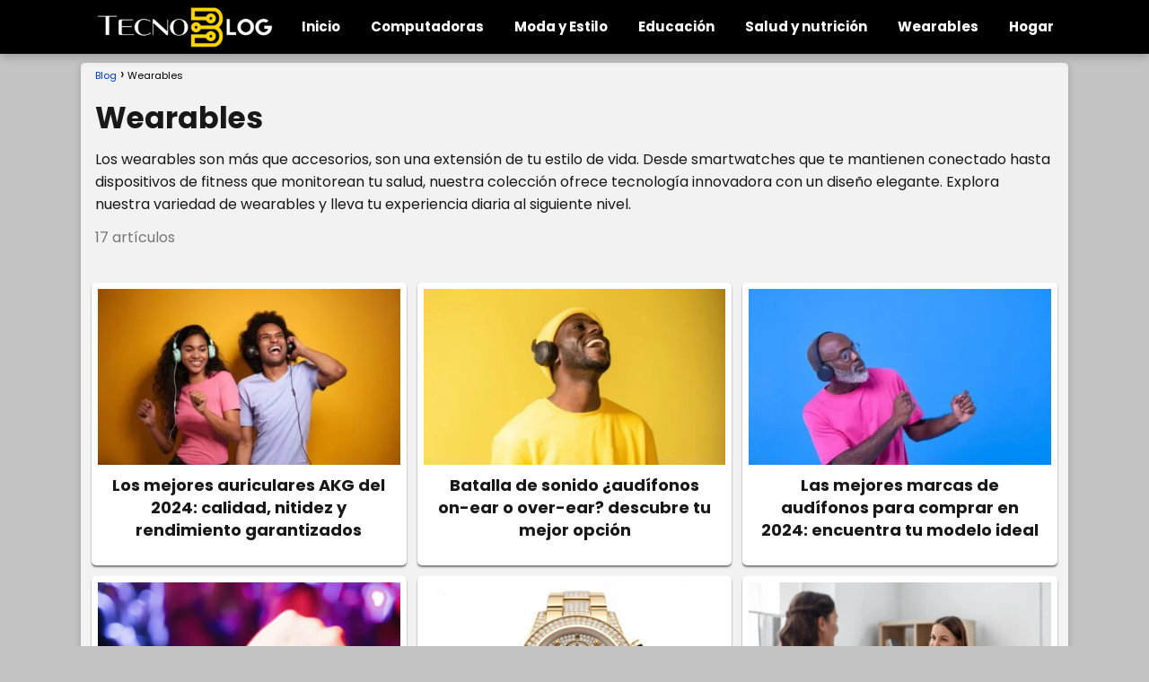

--- FILE ---
content_type: text/html; charset=UTF-8
request_url: https://tecnoblog.mx/wearables/
body_size: 12385
content:
<!DOCTYPE html>

<html lang="es" prefix="og: https://ogp.me/ns#" >
	
<head>
	
<meta charset="UTF-8">
<meta name="viewport" content="width=device-width, initial-scale=1.0, maximum-scale=2.0">
<link rel="dns-prefetch" href="https://www.googletagmanager.com">
<link rel="preconnect" href="https://www.googletagmanager.com" crossorigin>

<!-- Search Engine Optimization by Rank Math - https://rankmath.com/ -->
<title>Tecnología y estilo con los wearables: conectado con elegancia</title>
<meta name="description" content="Descubre la tecnología y estilo de los wearables, conectado con elegancia. Encuentra los mejores dispositivos para llevar contigo y estar a la moda."/>
<meta name="robots" content="index, follow, max-snippet:-1, max-video-preview:-1, max-image-preview:large"/>
<link rel="canonical" href="https://tecnoblog.mx/wearables/" />
<link rel="next" href="https://tecnoblog.mx/wearables/page/2/" />
<meta property="og:locale" content="es_MX" />
<meta property="og:type" content="article" />
<meta property="og:title" content="Tecnología y estilo con los wearables: conectado con elegancia" />
<meta property="og:description" content="Descubre la tecnología y estilo de los wearables, conectado con elegancia. Encuentra los mejores dispositivos para llevar contigo y estar a la moda." />
<meta property="og:url" content="https://tecnoblog.mx/wearables/" />
<meta property="og:site_name" content="Tecno Blog MX" />
<meta property="og:image" content="https://tecnoblog.mx/wp-content/uploads/2024/02/Tecno-Blog.jpg" />
<meta property="og:image:secure_url" content="https://tecnoblog.mx/wp-content/uploads/2024/02/Tecno-Blog.jpg" />
<meta property="og:image:width" content="1500" />
<meta property="og:image:height" content="1000" />
<meta property="og:image:alt" content="Tecno Blog" />
<meta property="og:image:type" content="image/jpeg" />
<meta name="twitter:card" content="summary_large_image" />
<meta name="twitter:title" content="Tecnología y estilo con los wearables: conectado con elegancia" />
<meta name="twitter:description" content="Descubre la tecnología y estilo de los wearables, conectado con elegancia. Encuentra los mejores dispositivos para llevar contigo y estar a la moda." />
<meta name="twitter:image" content="https://tecnoblog.mx/wp-content/uploads/2024/02/Tecno-Blog.jpg" />
<meta name="twitter:label1" content="Entradas" />
<meta name="twitter:data1" content="17" />
<!-- /Rank Math WordPress SEO plugin -->

<style id='wp-img-auto-sizes-contain-inline-css' type='text/css'>
img:is([sizes=auto i],[sizes^="auto," i]){contain-intrinsic-size:3000px 1500px}
/*# sourceURL=wp-img-auto-sizes-contain-inline-css */
</style>
<style id='classic-theme-styles-inline-css' type='text/css'>
/*! This file is auto-generated */
.wp-block-button__link{color:#fff;background-color:#32373c;border-radius:9999px;box-shadow:none;text-decoration:none;padding:calc(.667em + 2px) calc(1.333em + 2px);font-size:1.125em}.wp-block-file__button{background:#32373c;color:#fff;text-decoration:none}
/*# sourceURL=/wp-includes/css/classic-themes.min.css */
</style>
<link rel='stylesheet' id='asap-style-css' href='https://tecnoblog.mx/wp-content/themes/asap/assets/css/main.min.css?ver=6.9' type='text/css' media='all' />
<style id='asap-style-inline-css' type='text/css'>
body {font-family: 'Poppins', sans-serif !important;background: #c4c4c4;font-weight: 400 !important;}h1,h2,h3,h4,h5,h6 {font-family: 'Poppins', sans-serif !important;font-weight: 700;line-height: 1.3;}h1 {color:#181818}h2,h5,h6{color:#181818}h3{color:#181818}h4{color:#181818}.home-categories .article-loop:hover h3,.home-categories .article-loop:hover p {color:#181818 !important;}.grid-container .grid-item h2 {font-family: 'Poppins', sans-serif !important;font-weight: 700;font-size: 25px !important;line-height: 1.3;}.design-3 .grid-container .grid-item h2,.design-3 .grid-container .grid-item h2 {font-size: 25px !important;}.home-categories h2 {font-family: 'Poppins', sans-serif !important;font-weight: 700;font-size: calc(25px - 4px) !important;line-height: 1.3;}.home-categories .featured-post h3 {font-family: 'Poppins', sans-serif !important;font-weight: 700 !important;font-size: 25px !important;line-height: 1.3;}.home-categories .article-loop h3,.home-categories .regular-post h3 {font-family: 'Poppins', sans-serif !important;font-weight: 300 !important;}.home-categories .regular-post h3 {font-size: calc(16px - 1px) !important;}.home-categories .article-loop h3,.design-3 .home-categories .regular-post h3 {font-size: 18px !important;}.article-loop p,.article-loop h2,.article-loop h3,.article-loop h4,.article-loop span.entry-title, .related-posts p,.last-post-sidebar p,.woocommerce-loop-product__title {font-family: 'Poppins', sans-serif !important;font-size: 18px !important;font-weight: 700 !important;}.article-loop-featured p,.article-loop-featured h2,.article-loop-featured h3 {font-family: 'Poppins', sans-serif !important;font-size: 18px !important;font-weight: bold !important;}.article-loop .show-extract p,.article-loop .show-extract span {font-family: 'Poppins', sans-serif !important;font-weight: 400 !important;}.home-categories .content-area .show-extract p {font-size: calc(16px - 2px) !important;}a {color: #003db7;}.the-content .post-index span,.des-category .post-index span {font-size:16px;}.the-content .post-index li,.the-content .post-index a,.des-category .post-index li,.des-category .post-index a,.comment-respond > p > span > a,.asap-pros-cons-title span,.asap-pros-cons ul li span,.woocommerce #reviews #comments ol.commentlist li .comment-text p,.woocommerce #review_form #respond p,.woocommerce .comment-reply-title,.woocommerce form .form-row label, .woocommerce-page form .form-row label {font-size: calc(16px - 2px);}.content-tags a,.tagcloud a {border:1px solid #003db7;}.content-tags a:hover,.tagcloud a:hover {color: #003db799;}p,.the-content ul li,.the-content ol li,.content-wc ul li.content-wc ol li {color: #181818;font-size: 16px;line-height: 1.6;}.comment-author cite,.primary-sidebar ul li a,.woocommerce ul.products li.product .price,span.asap-author,.content-cluster .show-extract span,.home-categories h2 a {color: #181818;}.comment-body p,#commentform input,#commentform textarea{font-size: calc(16px - 2px);}.social-title,.primary-sidebar ul li a {font-size: calc(16px - 3px);}.breadcrumb a,.breadcrumb span,.woocommerce .woocommerce-breadcrumb {font-size: calc(16px - 5px);}.content-footer p,.content-footer li,.content-footer .widget-bottom-area,.search-header input:not([type=submit]):not([type=radio]):not([type=checkbox]):not([type=file]) {font-size: calc(16px - 4px) !important;}.search-header input:not([type=submit]):not([type=radio]):not([type=checkbox]):not([type=file]) {border:1px solid #FFFFFF26 !important;}h1 {font-size: 35px;}.archive .content-loop h1 {font-size: calc(35px - 2px);}.asap-hero h1 {font-size: 32px;}h2 {font-size: 28px;}h3 {font-size: 20px;}h4 {font-size: 18px;}.site-header,#cookiesbox {background: #000000;}.site-header-wc a span.count-number {border:1px solid #FFFFFF;}.content-footer {background: #000000;}.comment-respond > p,.area-comentarios ol > p,.error404 .content-loop p + p,.search .content-loop .search-home + p {border-bottom:1px solid #1e73be}.home-categories h2:after,.toc-rapida__item.is-active::before {background: #1e73be}.pagination a,.nav-links a,.woocommerce #respond input#submit,.woocommerce a.button, .woocommerce button.button,.woocommerce input.button,.woocommerce #respond input#submit.alt,.woocommerce a.button.alt,.woocommerce button.button.alt,.woocommerce input.button.alt,.wpcf7-form input.wpcf7-submit,.woocommerce-pagination .page-numbers a,.woocommerce-pagination .page-numbers span {background: #1e73be;color: #17489e !important;}.woocommerce div.product .woocommerce-tabs ul.tabs li.active {border-bottom: 2px solid #1e73be;}.pagination a:hover,.nav-links a:hover,.woocommerce-pagination .page-numbers a:hover,.woocommerce-pagination .page-numbers span:hover {background: #1e73beB3;}.woocommerce-pagination .page-numbers .current {background: #c4c4c4;color: #181818 !important;}.article-loop a span.entry-title{color:#181818 !important;}.article-loop a:hover p,.article-loop a:hover h2,.article-loop a:hover h3,.article-loop a:hover span.entry-title,.home-categories-h2 h2 a:hover {color: #003db7 !important;}.article-loop.custom-links a:hover span.entry-title,.asap-loop-horizontal .article-loop a:hover span.entry-title {color: #181818 !important;}#commentform input,#commentform textarea {border: 2px solid #1e73be;font-weight: 400 !important;}.content-loop,.content-loop-design {max-width: 1100px;}.site-header-content,.site-header-content-top {max-width: 1100px;}.content-footer {max-width: calc(1100px - 32px); }.content-footer-social {background: #0000001A;}.content-single {max-width: 1100px;}.content-page {max-width: 1100px;}.content-wc {max-width: 980px;}.reply a,.go-top {background: #1e73be;color: #17489e;}.reply a {border: 2px solid #1e73be;}#commentform input[type=submit] {background: #1e73be;color: #17489e;}.site-header a,header,header label,.site-name h1 {color: #FFFFFF;}.content-footer a,.content-footer p,.content-footer .widget-area,.content-footer .widget-content-footer-bottom {color: #1d64ba;}header .line {background: #FFFFFF;}.site-logo img {max-width: 200px;width:100%;}.content-footer .logo-footer img {max-width: 160px;}.search-header {margin-left: 0px;}.primary-sidebar {width:300px;}p.sidebar-title {font-size:calc(16px + 1px);}.comment-respond > p,.area-comentarios ol > p,.asap-subtitle,.asap-subtitle p {font-size:calc(16px + 2px);}.popular-post-sidebar ol a {color:#181818;font-size:calc(16px - 2px);}.popular-post-sidebar ol li:before,.primary-sidebar div ul li:before {border-color: #1e73be;}.search-form input[type=submit] {background:#000000;}.search-form {border:2px solid #1e73be;}.sidebar-title:after {background:#1e73be;}.single-nav .nav-prev a:before, .single-nav .nav-next a:before {border-color:#1e73be;}.single-nav a {color:#181818;font-size:calc(16px - 3px);}.the-content .post-index {border-top:2px solid #1e73be;}.the-content .post-index #show-table {color:#003db7;font-size: calc(16px - 3px);font-weight: 400;}.the-content .post-index .btn-show {font-size: calc(16px - 3px) !important;}.search-header form {width:200px;}.site-header .site-header-wc svg {stroke:#FFFFFF;}.item-featured {color:#FFFFFF;background:#e88330;}.item-new {color:#FFFFFF;background:#e83030;}.asap-style1.asap-popular ol li:before {border:1px solid #181818;}.asap-style2.asap-popular ol li:before {border:2px solid #1e73be;}.category-filters a.checked .checkbox {background-color: #1e73be; border-color: #1e73be;background-image: url('data:image/svg+xml;charset=UTF-8,<svg viewBox="0 0 16 16" fill="%2317489e" xmlns="https://www.w3.org/2000/svg"><path d="M5.5 11.793l-3.646-3.647.708-.707L5.5 10.379l6.646-6.647.708.707-7.354 7.354z"/></svg>');}.category-filters a:hover .checkbox {border-color: #1e73be;}.design-2 .content-area.latest-post-container,.design-3 .regular-posts {grid-template-columns: repeat(3, 1fr);}.checkbox .check-table svg {stroke:#1e73be;}.article-content {height:196px;}.content-thin .content-cluster .article-content {height:160px !important;}.last-post-sidebar .article-content {height: 140px;margin-bottom: 8px}.related-posts .article-content {height: 120px;}.asap-box-design .related-posts .article-content {min-height:120px !important;}.asap-box-design .content-thin .content-cluster .article-content {heigth:160px !important;min-height:160px !important;}@media (max-width:1050px) { .last-post-sidebar .article-content,.related-posts .article-content {height: 150px !important}}@media (max-width: 480px) {.article-content {height: 180px}}@media (min-width:480px){.asap-box-design .article-content:not(.asap-box-design .last-post-sidebar .article-content) {min-height:196px;}.asap-loop-horizontal .content-thin .asap-columns-1 .content-cluster .article-image,.asap-loop-horizontal .content-thin .asap-columns-1 .content-cluster .article-content {height:100% !important;}.asap-loop-horizontal .asap-columns-1 .article-image:not(.asap-loop-horizontal .last-post-sidebar .asap-columns-1 .article-image), .asap-loop-horizontal .asap-columns-1 .article-content:not(.asap-loop-horizontal .last-post-sidebar .asap-columns-1 .article-content) {height:100% !important;}.asap-loop-horizontal .asap-columns-2 .article-image,.asap-loop-horizontal .asap-columns-2 .article-content,.asap-loop-horizontal .content-thin .asap-columns-2 .content-cluster .article-image,.asap-loop-horizontal .content-thin .asap-columns-2 .content-cluster .article-content {min-height:140px !important;height:100% !important;}.asap-loop-horizontal .asap-columns-3 .article-image,.asap-loop-horizontal .asap-columns-3 .article-content,.asap-loop-horizontal .content-thin .asap-columns-3 .content-cluster .article-image,.asap-loop-horizontal .content-thin .asap-columns-3 .content-cluster .article-content {min-height:120px !important;height:100% !important;}.asap-loop-horizontal .asap-columns-4 .article-image,.asap-loop-horizontal .asap-columns-4 .article-content,.asap-loop-horizontal .content-thin .asap-columns-4 .content-cluster .article-image,.asap-loop-horizontal .content-thin .asap-columns-4.content-cluster .article-content {min-height:100px !important;height:100% !important;}.asap-loop-horizontal .asap-columns-5 .article-image,.asap-loop-horizontal .asap-columns-5 .article-content,.asap-loop-horizontal .content-thin .asap-columns-5 .content-cluster .article-image,.asap-loop-horizontal .content-thin .asap-columns-5 .content-cluster .article-content {min-height:90px !important;height:100% !important;}}.article-loop .article-image,.article-loop a p,.article-loop img,.article-image-featured,input,textarea,a { transition:all .2s; }.article-loop:hover .article-image,.article-loop:hover img{transform:scale(1.05) }@media(max-width: 480px) {h1, .archive .content-loop h1 {font-size: calc(35px - 8px);}.asap-hero h1 {font-size: calc(32px - 8px);}h2 {font-size: calc(28px - 4px);}h3 {font-size: calc(20px - 4px);}}@media(min-width:1050px) {.content-thin {width: calc(95% - 300px);}#menu>ul {font-size: calc(16px - 2px);} #menu ul .menu-item-has-children:after {border: solid #FFFFFF;border-width: 0 2px 2px 0;}}@media(max-width:1050px) {#menu ul li .sub-menu li a:hover { color:#003db7 !important;}#menu ul>li ul>li>a{font-size: calc(16px - 2px);}} .asap-box-design .last-post-sidebar .article-content { min-height:140px;}.asap-box-design .last-post-sidebar .article-loop {margin-bottom:.85rem !important;} .asap-box-design .last-post-sidebar article:last-child { margin-bottom:2rem !important;}.asap-date-loop {font-size: calc(16px - 5px) !important;text-align:center;}.the-content h2:before,.the-content h2 span:before {margin-top: -70px;height: 70px; }.site-header {box-shadow: 0 1px 12px rgb(0 0 0 / 30%);}.content-footer .widget-area {padding-right:2rem;}footer {background: #000000;}.content-footer {padding:20px;}.content-footer p.widget-title {margin-bottom:10px;}.content-footer .logo-footer {width:100%;align-items:flex-start;}.content-footer-social {width: 100%;}.content-single,content-page {margin-bottom:2rem;}.content-footer-social > div {max-width: calc(1100px - 32px);margin:0 auto;}.content-footer .widget-bottom-area {margin-top:1.25rem;}.content-footer .widget-bottom-title {display: none;}@media (min-width:1050px) {.content-footer {padding:30px 0;}.content-footer .logo-footer {margin:0 1rem 0 0 !important;padding-right:2rem !important;}}@media (max-width:1050px) {.content-footer .logo-footer {margin:0 0 1rem 0 !important;}.content-footer .widget-area {margin-top:2rem !important;}}.search-header input {background:#FFFFFF !important;}.search-header button.s-btn,.search-header input::placeholder {color: #484848 !important;opacity:1 !important;}.search-header button.s-btn:hover {opacity:.7 !important;}.search-header input:not([type=submit]):not([type=radio]):not([type=checkbox]):not([type=file]) {border-color: #FFFFFF !important;}@media(min-width:768px) {.design-1 .grid-container .grid-item.item-2 h2,.design-1 .grid-container .grid-item.item-4 h2 {font-size: calc(25px - 8px) !important;}}@media (max-width: 768px) {.woocommerce ul.products[class*="columns-"] li.product,.woocommerce-page ul.products[class*="columns-"] li.product {width: 50% !important;}}.asap-megamenu-overlay.asap-megamenu-dropdown .asap-megamenu-container {width: 100%;padding: 0;}@media (min-width: 1050px) {.asap-megamenu-overlay.asap-megamenu-dropdown .asap-megamenu-container {max-width: calc(1100px - 2rem) !important;width: calc(1100px - 2rem) !important;margin: 0 auto !important;}}.asap-megamenu-overlay.asap-megamenu-dropdown .asap-megamenu-header,.asap-megamenu-overlay.asap-megamenu-dropdown .asap-megamenu-content {padding-left: 1rem;padding-right: 1rem;}
/*# sourceURL=asap-style-inline-css */
</style>
<link rel='stylesheet' id='chld_thm_cfg_child-css' href='https://tecnoblog.mx/wp-content/themes/asap-child-meli3.1/style.css?ver=6.9' type='text/css' media='all' />

<link rel="alternate" hreflang="es-MX" href="https://tecnoblog.mx/wearables/" />
<link rel="alternate" hreflang="x-default" href="https://tecnoblog.mx/wearables/" />
<meta name="theme-color" content="#000000"><style>@font-face {
            font-family: "Poppins";
            font-style: normal;
            font-weight: 400;
            src: local(""),
            url("https://tecnoblog.mx/wp-content/themes/asap/assets/fonts/poppins-400.woff2") format("woff2"),
            url("https://tecnoblog.mx/wp-content/themes/asap/assets/fonts/poppins-400.woff") format("woff");
            font-display: swap;
        } @font-face {
            font-family: "Poppins";
            font-style: normal;
            font-weight: 700;
            src: local(""),
            url("https://tecnoblog.mx/wp-content/themes/asap/assets/fonts/poppins-700.woff2") format("woff2"),
            url("https://tecnoblog.mx/wp-content/themes/asap/assets/fonts/poppins-700.woff") format("woff");
            font-display: swap;
        } @font-face {
            font-family: "Poppins";
            font-style: normal;
            font-weight: 300;
            src: local(""),
            url("https://tecnoblog.mx/wp-content/themes/asap/assets/fonts/poppins-300.woff2") format("woff2"),
            url("https://tecnoblog.mx/wp-content/themes/asap/assets/fonts/poppins-300.woff") format("woff");
            font-display: swap;
        } </style>


    <!-- Schema: Organization -->
    
    

    <!-- Schema: Article -->
    


    <!-- Schema: Search -->
    
    



    <!-- Schema: Video -->
    
<!-- Google tag (gtag.js) -->
<script async src="https://www.googletagmanager.com/gtag/js?id=G-XVZBSNE1PJ"></script>
<script>
  window.dataLayer = window.dataLayer || [];
  function gtag(){dataLayer.push(arguments);}
  gtag('js', new Date());

  gtag('config', 'G-XVZBSNE1PJ');
</script><link rel="icon" href="https://tecnoblog.mx/wp-content/uploads/2024/08/cropped-Favicon-32x32.png" sizes="32x32" />
<link rel="icon" href="https://tecnoblog.mx/wp-content/uploads/2024/08/cropped-Favicon-192x192.png" sizes="192x192" />
<link rel="apple-touch-icon" href="https://tecnoblog.mx/wp-content/uploads/2024/08/cropped-Favicon-180x180.png" />
<meta name="msapplication-TileImage" content="https://tecnoblog.mx/wp-content/uploads/2024/08/cropped-Favicon-270x270.png" />
		<style type="text/css" id="wp-custom-css">
			.content-loop {
	background-color:#f2f2f2;
	box-shadow: 0 3px 8px rgba(0, 0, 0, 0.2);
	border-radius:5px;
}

.article-loop a {
  text-decoration: none !important;
}
.content-single{
	background-color:white;
	box-shadow: 0 3px 8px rgba(0, 0, 0, 0.2);
	border-radius:5px;
}
.content-page{
	background-color:white;
	box-shadow: 0 3px 8px rgba(0, 0, 0, 0.2);
	border-radius:5px;
}

.content-footer .widget-area ul li, p.asap-subtitle {
  margin-bottom: 6px;
  text-align: center;
	font-weight:bold;
	background-color:#f2f2f2;
	padding:5px;

}

#menu>ul>li {
    font-weight: bold;
		font-size:15px;
}

p.sidebar-title {
  background-color: #f2f2f2;
 	color: #0033f9;
	letter-spacing:2px;
  font-size: 18px;
	font-weight:bold;
	text-align: center;
  padding-top: 7px;
	text-transform: uppercase;
	border-radius:5px;
}

.sticky {
	background-color:#fff;
	padding-left:7px;
	padding-right:7px;
	padding-top:5px;
	border-radius:5px;
	box-shadow: 0px 2px 2px rgba(0, 0, 0, 0.25);
}

.wp-post-image {
		box-shadow: 0 1px 4px rgba(0, 0, 0, 0.2);
}

.primary-sidebar div ul a{
	font-size:15px;
}

.content-thin a {
    text-decoration: underline;
		font-weight:bold;
}

.tabla-container {
	display: flex;
	flex-wrap:wrap;
}

.tabla-equipos {
    flex: 1;
    margin-right: 5px; 
    margin-bottom: 5px;
    overflow-x: auto;
}

.tabla-equipos th, .tabla-equipos td {
	width:50%;
}


.equipo1 {
	background-color:#fc4c4c;
	font-size:13px;
}
.celda-e11 {
	background-color:#f2f2f2;
	font-size:13px;
}
.celda-e12 {
	font-size:13px;
}


.equipo2 {
	background-color:#aeaeae;
	font-size:13px;
}
.celda-e21 {
	background-color:	#f2f2f2;
	font-size:13px;
}
.celda-e22 {
	font-size:13px;
}

article.article-loop.asap-columns-4 {
	padding: 7px;
  box-shadow: 0px 2px 2px rgba(0, 0, 0, 0.5);
  background-color: #fff;
  border-radius: 5px;
	margin-bottom:6px
}


article.article-loop.asap-columns-3 {
	padding: 7px;
  box-shadow: 0px 2px 2px rgba(0, 0, 0, 0.5);
  background-color: #fff;
  border-radius: 5px;
}


/* Tablas */
.producto-compara {
  width: 100%;
  background-color: #fff;
  box-shadow: 0 7px 20px rgba(0, 0, 0, 0.4);
  overflow: hidden;
}

.producto-compara th {
  text-align: center;
  line-height: 1.5em;
  vertical-align: middle;
  font-size: 14px;
  border: 1px solid #c4dbff;
  background-color: #f2f2f2;
}

.producto-compara td {
  text-align: center;
  line-height: 1em;
  vertical-align: middle;
  font-size: 13px;
  border: 1px solid #c4dbff;
}

.producto-compara td:first-child,
.producto-compara th:first-child {
  font-weight: bold;
	text-align:left;
}



@media screen and (min-width: 628px) {
	article.article-loop.asap-columns-4 		{
  	padding: 7px;
  	box-shadow: 0px 2px 2px rgba(0, 0, 0, 0.5);
  	margin: 6px;
  	box-sizing: border-box;
  	background-color: #fff;
  	border-radius: 5px;
  	flex: 1 1 calc(25% - 12px);
 	}
	article.article-loop.asap-columns-3 		{
  	padding: 7px;
  	box-shadow: 0px 2px 2px rgba(0, 0, 0, 0.5);
  	margin: 6px;
  	box-sizing: border-box;
  	background-color: #fff;
  	border-radius: 5px;
  	flex: 1 1 calc(33% - 12px);

 	}
}




		</style>
		<style id='global-styles-inline-css' type='text/css'>
:root{--wp--preset--aspect-ratio--square: 1;--wp--preset--aspect-ratio--4-3: 4/3;--wp--preset--aspect-ratio--3-4: 3/4;--wp--preset--aspect-ratio--3-2: 3/2;--wp--preset--aspect-ratio--2-3: 2/3;--wp--preset--aspect-ratio--16-9: 16/9;--wp--preset--aspect-ratio--9-16: 9/16;--wp--preset--color--black: #000000;--wp--preset--color--cyan-bluish-gray: #abb8c3;--wp--preset--color--white: #ffffff;--wp--preset--color--pale-pink: #f78da7;--wp--preset--color--vivid-red: #cf2e2e;--wp--preset--color--luminous-vivid-orange: #ff6900;--wp--preset--color--luminous-vivid-amber: #fcb900;--wp--preset--color--light-green-cyan: #7bdcb5;--wp--preset--color--vivid-green-cyan: #00d084;--wp--preset--color--pale-cyan-blue: #8ed1fc;--wp--preset--color--vivid-cyan-blue: #0693e3;--wp--preset--color--vivid-purple: #9b51e0;--wp--preset--gradient--vivid-cyan-blue-to-vivid-purple: linear-gradient(135deg,rgb(6,147,227) 0%,rgb(155,81,224) 100%);--wp--preset--gradient--light-green-cyan-to-vivid-green-cyan: linear-gradient(135deg,rgb(122,220,180) 0%,rgb(0,208,130) 100%);--wp--preset--gradient--luminous-vivid-amber-to-luminous-vivid-orange: linear-gradient(135deg,rgb(252,185,0) 0%,rgb(255,105,0) 100%);--wp--preset--gradient--luminous-vivid-orange-to-vivid-red: linear-gradient(135deg,rgb(255,105,0) 0%,rgb(207,46,46) 100%);--wp--preset--gradient--very-light-gray-to-cyan-bluish-gray: linear-gradient(135deg,rgb(238,238,238) 0%,rgb(169,184,195) 100%);--wp--preset--gradient--cool-to-warm-spectrum: linear-gradient(135deg,rgb(74,234,220) 0%,rgb(151,120,209) 20%,rgb(207,42,186) 40%,rgb(238,44,130) 60%,rgb(251,105,98) 80%,rgb(254,248,76) 100%);--wp--preset--gradient--blush-light-purple: linear-gradient(135deg,rgb(255,206,236) 0%,rgb(152,150,240) 100%);--wp--preset--gradient--blush-bordeaux: linear-gradient(135deg,rgb(254,205,165) 0%,rgb(254,45,45) 50%,rgb(107,0,62) 100%);--wp--preset--gradient--luminous-dusk: linear-gradient(135deg,rgb(255,203,112) 0%,rgb(199,81,192) 50%,rgb(65,88,208) 100%);--wp--preset--gradient--pale-ocean: linear-gradient(135deg,rgb(255,245,203) 0%,rgb(182,227,212) 50%,rgb(51,167,181) 100%);--wp--preset--gradient--electric-grass: linear-gradient(135deg,rgb(202,248,128) 0%,rgb(113,206,126) 100%);--wp--preset--gradient--midnight: linear-gradient(135deg,rgb(2,3,129) 0%,rgb(40,116,252) 100%);--wp--preset--font-size--small: 13px;--wp--preset--font-size--medium: 20px;--wp--preset--font-size--large: 36px;--wp--preset--font-size--x-large: 42px;--wp--preset--spacing--20: 0.44rem;--wp--preset--spacing--30: 0.67rem;--wp--preset--spacing--40: 1rem;--wp--preset--spacing--50: 1.5rem;--wp--preset--spacing--60: 2.25rem;--wp--preset--spacing--70: 3.38rem;--wp--preset--spacing--80: 5.06rem;--wp--preset--shadow--natural: 6px 6px 9px rgba(0, 0, 0, 0.2);--wp--preset--shadow--deep: 12px 12px 50px rgba(0, 0, 0, 0.4);--wp--preset--shadow--sharp: 6px 6px 0px rgba(0, 0, 0, 0.2);--wp--preset--shadow--outlined: 6px 6px 0px -3px rgb(255, 255, 255), 6px 6px rgb(0, 0, 0);--wp--preset--shadow--crisp: 6px 6px 0px rgb(0, 0, 0);}:where(.is-layout-flex){gap: 0.5em;}:where(.is-layout-grid){gap: 0.5em;}body .is-layout-flex{display: flex;}.is-layout-flex{flex-wrap: wrap;align-items: center;}.is-layout-flex > :is(*, div){margin: 0;}body .is-layout-grid{display: grid;}.is-layout-grid > :is(*, div){margin: 0;}:where(.wp-block-columns.is-layout-flex){gap: 2em;}:where(.wp-block-columns.is-layout-grid){gap: 2em;}:where(.wp-block-post-template.is-layout-flex){gap: 1.25em;}:where(.wp-block-post-template.is-layout-grid){gap: 1.25em;}.has-black-color{color: var(--wp--preset--color--black) !important;}.has-cyan-bluish-gray-color{color: var(--wp--preset--color--cyan-bluish-gray) !important;}.has-white-color{color: var(--wp--preset--color--white) !important;}.has-pale-pink-color{color: var(--wp--preset--color--pale-pink) !important;}.has-vivid-red-color{color: var(--wp--preset--color--vivid-red) !important;}.has-luminous-vivid-orange-color{color: var(--wp--preset--color--luminous-vivid-orange) !important;}.has-luminous-vivid-amber-color{color: var(--wp--preset--color--luminous-vivid-amber) !important;}.has-light-green-cyan-color{color: var(--wp--preset--color--light-green-cyan) !important;}.has-vivid-green-cyan-color{color: var(--wp--preset--color--vivid-green-cyan) !important;}.has-pale-cyan-blue-color{color: var(--wp--preset--color--pale-cyan-blue) !important;}.has-vivid-cyan-blue-color{color: var(--wp--preset--color--vivid-cyan-blue) !important;}.has-vivid-purple-color{color: var(--wp--preset--color--vivid-purple) !important;}.has-black-background-color{background-color: var(--wp--preset--color--black) !important;}.has-cyan-bluish-gray-background-color{background-color: var(--wp--preset--color--cyan-bluish-gray) !important;}.has-white-background-color{background-color: var(--wp--preset--color--white) !important;}.has-pale-pink-background-color{background-color: var(--wp--preset--color--pale-pink) !important;}.has-vivid-red-background-color{background-color: var(--wp--preset--color--vivid-red) !important;}.has-luminous-vivid-orange-background-color{background-color: var(--wp--preset--color--luminous-vivid-orange) !important;}.has-luminous-vivid-amber-background-color{background-color: var(--wp--preset--color--luminous-vivid-amber) !important;}.has-light-green-cyan-background-color{background-color: var(--wp--preset--color--light-green-cyan) !important;}.has-vivid-green-cyan-background-color{background-color: var(--wp--preset--color--vivid-green-cyan) !important;}.has-pale-cyan-blue-background-color{background-color: var(--wp--preset--color--pale-cyan-blue) !important;}.has-vivid-cyan-blue-background-color{background-color: var(--wp--preset--color--vivid-cyan-blue) !important;}.has-vivid-purple-background-color{background-color: var(--wp--preset--color--vivid-purple) !important;}.has-black-border-color{border-color: var(--wp--preset--color--black) !important;}.has-cyan-bluish-gray-border-color{border-color: var(--wp--preset--color--cyan-bluish-gray) !important;}.has-white-border-color{border-color: var(--wp--preset--color--white) !important;}.has-pale-pink-border-color{border-color: var(--wp--preset--color--pale-pink) !important;}.has-vivid-red-border-color{border-color: var(--wp--preset--color--vivid-red) !important;}.has-luminous-vivid-orange-border-color{border-color: var(--wp--preset--color--luminous-vivid-orange) !important;}.has-luminous-vivid-amber-border-color{border-color: var(--wp--preset--color--luminous-vivid-amber) !important;}.has-light-green-cyan-border-color{border-color: var(--wp--preset--color--light-green-cyan) !important;}.has-vivid-green-cyan-border-color{border-color: var(--wp--preset--color--vivid-green-cyan) !important;}.has-pale-cyan-blue-border-color{border-color: var(--wp--preset--color--pale-cyan-blue) !important;}.has-vivid-cyan-blue-border-color{border-color: var(--wp--preset--color--vivid-cyan-blue) !important;}.has-vivid-purple-border-color{border-color: var(--wp--preset--color--vivid-purple) !important;}.has-vivid-cyan-blue-to-vivid-purple-gradient-background{background: var(--wp--preset--gradient--vivid-cyan-blue-to-vivid-purple) !important;}.has-light-green-cyan-to-vivid-green-cyan-gradient-background{background: var(--wp--preset--gradient--light-green-cyan-to-vivid-green-cyan) !important;}.has-luminous-vivid-amber-to-luminous-vivid-orange-gradient-background{background: var(--wp--preset--gradient--luminous-vivid-amber-to-luminous-vivid-orange) !important;}.has-luminous-vivid-orange-to-vivid-red-gradient-background{background: var(--wp--preset--gradient--luminous-vivid-orange-to-vivid-red) !important;}.has-very-light-gray-to-cyan-bluish-gray-gradient-background{background: var(--wp--preset--gradient--very-light-gray-to-cyan-bluish-gray) !important;}.has-cool-to-warm-spectrum-gradient-background{background: var(--wp--preset--gradient--cool-to-warm-spectrum) !important;}.has-blush-light-purple-gradient-background{background: var(--wp--preset--gradient--blush-light-purple) !important;}.has-blush-bordeaux-gradient-background{background: var(--wp--preset--gradient--blush-bordeaux) !important;}.has-luminous-dusk-gradient-background{background: var(--wp--preset--gradient--luminous-dusk) !important;}.has-pale-ocean-gradient-background{background: var(--wp--preset--gradient--pale-ocean) !important;}.has-electric-grass-gradient-background{background: var(--wp--preset--gradient--electric-grass) !important;}.has-midnight-gradient-background{background: var(--wp--preset--gradient--midnight) !important;}.has-small-font-size{font-size: var(--wp--preset--font-size--small) !important;}.has-medium-font-size{font-size: var(--wp--preset--font-size--medium) !important;}.has-large-font-size{font-size: var(--wp--preset--font-size--large) !important;}.has-x-large-font-size{font-size: var(--wp--preset--font-size--x-large) !important;}
/*# sourceURL=global-styles-inline-css */
</style>
</head>
	
<body data-ocssl='1' class="archive category category-wearables category-1 wp-theme-asap wp-child-theme-asap-child-meli31">
	
	
	

	
<header class="site-header">

	<div class="site-header-content">
		
				
		
	
		<div class="site-logo"><a href="https://tecnoblog.mx/" class="custom-logo-link" rel="home"><img width="298" height="74" src="https://tecnoblog.mx/wp-content/uploads/2024/02/Logo-TecnoBlog.png" class="custom-logo" alt="Logo TecnoBlog" decoding="async" /></a></div>

		

			
			
						
			
		
		

<div>
	
		
	<input type="checkbox" id="btn-menu" />
	
	<label id="nav-icon" for="btn-menu">

		<div class="circle nav-icon">

			<span class="line top"></span>
			<span class="line middle"></span>
			<span class="line bottom"></span>

		</div>
		
	</label>
	
		
	
	<nav id="menu" itemscope="itemscope" itemtype="http://schema.org/SiteNavigationElement" role="navigation"  >
		
		
		<ul id="menu-menu-1" class="header-menu"><li id="menu-item-32" class="menu-item menu-item-type-custom menu-item-object-custom menu-item-home menu-item-32"><a href="https://tecnoblog.mx/" itemprop="url">Inicio</a></li>
<li id="menu-item-442" class="menu-item menu-item-type-taxonomy menu-item-object-category menu-item-442"><a href="https://tecnoblog.mx/computadoras-y-accesorios/" itemprop="url">Computadoras</a></li>
<li id="menu-item-443" class="menu-item menu-item-type-taxonomy menu-item-object-category menu-item-443"><a href="https://tecnoblog.mx/moda-y-estilo/" itemprop="url">Moda y Estilo</a></li>
<li id="menu-item-444" class="menu-item menu-item-type-taxonomy menu-item-object-category menu-item-444"><a href="https://tecnoblog.mx/educacion/" itemprop="url">Educación</a></li>
<li id="menu-item-445" class="menu-item menu-item-type-taxonomy menu-item-object-category menu-item-445"><a href="https://tecnoblog.mx/salud-y-nutricion/" itemprop="url">Salud y nutrición</a></li>
<li id="menu-item-446" class="menu-item menu-item-type-taxonomy menu-item-object-category current-menu-item menu-item-446"><a href="https://tecnoblog.mx/wearables/" aria-current="page" itemprop="url">Wearables</a></li>
<li id="menu-item-447" class="menu-item menu-item-type-taxonomy menu-item-object-category menu-item-447"><a href="https://tecnoblog.mx/hogar/" itemprop="url">Hogar</a></li>
</ul>		
				
	</nav> 
	
</div>

					
	</div>
	
</header>




<main class="content-loop">

            
    	

	
	

	
	
	

	
		<div role="navigation" aria-label="Breadcrumbs" class="breadcrumb-trail breadcrumbs" itemprop="breadcrumb"><ul class="breadcrumb" itemscope itemtype="http://schema.org/BreadcrumbList"><meta name="numberOfItems" content="2" /><meta name="itemListOrder" content="Ascending" /><li itemprop="itemListElement" itemscope itemtype="http://schema.org/ListItem" class="trail-item trail-begin"><a href="https://tecnoblog.mx/" rel="home" itemprop="item"><span itemprop="name">Blog</span></a><meta itemprop="position" content="1" /></li><li itemprop="itemListElement" itemscope itemtype="http://schema.org/ListItem" class="trail-item trail-end"><span itemprop="name">Wearables</span><meta itemprop="position" content="2" /></li></ul></div>	

		<h1>Wearables</h1>
		
		
		
		
		<div class="des-category"><p>Los wearables son más que accesorios, son una extensión de tu estilo de vida. Desde smartwatches que te mantienen conectado hasta dispositivos de fitness que monitorean tu salud, nuestra colección ofrece tecnología innovadora con un diseño elegante. Explora nuestra variedad de wearables y lleva tu experiencia diaria al siguiente nivel.</p>
</div>

		
		
		    	<p class="category-post-count">17 artículos</p>
    			
				    	
	
	

	

	    

        
    <section class="content-area">

                
                
                
            
                
                
                    
    <article class="article-loop asap-columns-3">
                <div class="article-content">
                            
                        <a href="https://tecnoblog.mx/mejores-auriculares-akg/" title="Los mejores auriculares AKG del 2024: calidad, nitidez y rendimiento garantizados">
                <img data-lazyloaded="1" 
                    src="https://tecnoblog.mx/wp-content/uploads/2024/12/mejores-auriculares-400x267.jpg" 
                    width="400" height="267" 
                    data-src="https://tecnoblog.mx/wp-content/uploads/2024/12/mejores-auriculares-400x267.jpg" class="attachment-post-thumbnail size-post-thumbnail wp-post-image entered litespeed-loaded"
                    alt="Los mejores auriculares AKG del 2024: calidad, nitidez y rendimiento garantizados" >
            </a>
        </div>
                    
        <a href="https://tecnoblog.mx/mejores-auriculares-akg/" title="Los mejores auriculares AKG del 2024: calidad, nitidez y rendimiento garantizados">
            <p class="entry-title">Los mejores auriculares AKG del 2024: calidad, nitidez y rendimiento garantizados</p>        </a>
            </article>

                
                
                    
                
                
                    
    <article class="article-loop asap-columns-3">
                <div class="article-content">
                            
                        <a href="https://tecnoblog.mx/audifonos-on-ear-o-over-ear/" title="Batalla de sonido ¿audífonos on-ear o over-ear? descubre tu mejor opción">
                <img data-lazyloaded="1" 
                    src="https://tecnoblog.mx/wp-content/uploads/2024/12/auriculares-inalambricos-400x267.jpg" 
                    width="400" height="267" 
                    data-src="https://tecnoblog.mx/wp-content/uploads/2024/12/auriculares-inalambricos-400x267.jpg" class="attachment-post-thumbnail size-post-thumbnail wp-post-image entered litespeed-loaded"
                    alt="Batalla de sonido ¿audífonos on-ear o over-ear? descubre tu mejor opción" >
            </a>
        </div>
                    
        <a href="https://tecnoblog.mx/audifonos-on-ear-o-over-ear/" title="Batalla de sonido ¿audífonos on-ear o over-ear? descubre tu mejor opción">
            <p class="entry-title">Batalla de sonido ¿audífonos on-ear o over-ear? descubre tu mejor opción</p>        </a>
            </article>

                
                
                    
                
                
                    
    <article class="article-loop asap-columns-3">
                <div class="article-content">
                            
                        <a href="https://tecnoblog.mx/marcas-de-audifonos-para-comprar/" title="Las mejores marcas de audífonos para comprar en 2024: encuentra tu modelo ideal">
                <img data-lazyloaded="1" 
                    src="https://tecnoblog.mx/wp-content/uploads/2024/12/marcas-de-audifonos-400x267.jpg" 
                    width="400" height="267" 
                    data-src="https://tecnoblog.mx/wp-content/uploads/2024/12/marcas-de-audifonos-400x267.jpg" class="attachment-post-thumbnail size-post-thumbnail wp-post-image entered litespeed-loaded"
                    alt="Las mejores marcas de audífonos para comprar en 2024: encuentra tu modelo ideal" >
            </a>
        </div>
                    
        <a href="https://tecnoblog.mx/marcas-de-audifonos-para-comprar/" title="Las mejores marcas de audífonos para comprar en 2024: encuentra tu modelo ideal">
            <p class="entry-title">Las mejores marcas de audífonos para comprar en 2024: encuentra tu modelo ideal</p>        </a>
            </article>

                
                
                    
                
                
                    
    <article class="article-loop asap-columns-3">
                <div class="article-content">
                            
                        <a href="https://tecnoblog.mx/casio-vs-skmei-economia-o-funcionalidad/" title="Casio vs. Skmei: Economía o funcionalidad.">
                <img data-lazyloaded="1" 
                    src="https://tecnoblog.mx/wp-content/uploads/2024/09/57626-400x267.jpg" 
                    width="400" height="267" 
                    data-src="https://tecnoblog.mx/wp-content/uploads/2024/09/57626-400x267.jpg" class="attachment-post-thumbnail size-post-thumbnail wp-post-image entered litespeed-loaded"
                    alt="Casio vs. Skmei: Economía o funcionalidad." >
            </a>
        </div>
                    
        <a href="https://tecnoblog.mx/casio-vs-skmei-economia-o-funcionalidad/" title="Casio vs. Skmei: Economía o funcionalidad.">
            <p class="entry-title">Casio vs. Skmei: Economía o funcionalidad.</p>        </a>
            </article>

                
                
                    
                
                
                    
    <article class="article-loop asap-columns-3">
                <div class="article-content">
                            
                        <a href="https://tecnoblog.mx/rolex-vs-patek-philippe-enfrentamiento-de-la-alta-relojeria/" title="Rolex vs Patek Philippe: Enfrentamiento de la alta relojería">
                <img data-lazyloaded="1" 
                    src="https://tecnoblog.mx/wp-content/uploads/2024/09/4540-400x267.jpg" 
                    width="400" height="267" 
                    data-src="https://tecnoblog.mx/wp-content/uploads/2024/09/4540-400x267.jpg" class="attachment-post-thumbnail size-post-thumbnail wp-post-image entered litespeed-loaded"
                    alt="Rolex vs Patek Philippe: Enfrentamiento de la alta relojería" >
            </a>
        </div>
                    
        <a href="https://tecnoblog.mx/rolex-vs-patek-philippe-enfrentamiento-de-la-alta-relojeria/" title="Rolex vs Patek Philippe: Enfrentamiento de la alta relojería">
            <p class="entry-title">Rolex vs Patek Philippe: Enfrentamiento de la alta relojería</p>        </a>
            </article>

                
                
                    
                
                
                    
    <article class="article-loop asap-columns-3">
                <div class="article-content">
                            
                        <a href="https://tecnoblog.mx/5-ideales-libros-para-comprender-distintas-ramas-de-la-psicologia/" title="5 ideales libros para comprender distintas ramas de la psicología">
                <img data-lazyloaded="1" 
                    src="https://tecnoblog.mx/wp-content/uploads/2024/09/9682-400x267.jpg" 
                    width="400" height="267" 
                    data-src="https://tecnoblog.mx/wp-content/uploads/2024/09/9682-400x267.jpg" class="attachment-post-thumbnail size-post-thumbnail wp-post-image entered litespeed-loaded"
                    alt="5 ideales libros para comprender distintas ramas de la psicología" >
            </a>
        </div>
                    
        <a href="https://tecnoblog.mx/5-ideales-libros-para-comprender-distintas-ramas-de-la-psicologia/" title="5 ideales libros para comprender distintas ramas de la psicología">
            <p class="entry-title">5 ideales libros para comprender distintas ramas de la psicología</p>        </a>
            </article>

                
                
                    
                
                
                    
    <article class="article-loop asap-columns-3">
                <div class="article-content">
                            
                        <a href="https://tecnoblog.mx/los-mejores-libros-de-liderazgo-que-debes-leer/" title="Los mejores libros de liderazgo que debes leer">
                <img data-lazyloaded="1" 
                    src="https://tecnoblog.mx/wp-content/uploads/2024/09/1978-400x267.jpg" 
                    width="400" height="267" 
                    data-src="https://tecnoblog.mx/wp-content/uploads/2024/09/1978-400x267.jpg" class="attachment-post-thumbnail size-post-thumbnail wp-post-image entered litespeed-loaded"
                    alt="Los mejores libros de liderazgo que debes leer" >
            </a>
        </div>
                    
        <a href="https://tecnoblog.mx/los-mejores-libros-de-liderazgo-que-debes-leer/" title="Los mejores libros de liderazgo que debes leer">
            <p class="entry-title">Los mejores libros de liderazgo que debes leer</p>        </a>
            </article>

                
                
                    
                
                
                    
    <article class="article-loop asap-columns-3">
                <div class="article-content">
                            
                        <a href="https://tecnoblog.mx/las-mejores-impresoras-calidad-precio-eficiencia-y-ahorro/" title="Las mejores impresoras calidad-precio del 2024: Eficiencia y ahorro">
                <img data-lazyloaded="1" 
                    src="https://tecnoblog.mx/wp-content/uploads/2024/09/8380-400x267.jpg" 
                    width="400" height="267" 
                    data-src="https://tecnoblog.mx/wp-content/uploads/2024/09/8380-400x267.jpg" class="attachment-post-thumbnail size-post-thumbnail wp-post-image entered litespeed-loaded"
                    alt="Las mejores impresoras calidad-precio del 2024: Eficiencia y ahorro" >
            </a>
        </div>
                    
        <a href="https://tecnoblog.mx/las-mejores-impresoras-calidad-precio-eficiencia-y-ahorro/" title="Las mejores impresoras calidad-precio del 2024: Eficiencia y ahorro">
            <p class="entry-title">Las mejores impresoras calidad-precio del 2024: Eficiencia y ahorro</p>        </a>
            </article>

                
                
                    
                
                
                    
    <article class="article-loop asap-columns-3">
                <div class="article-content">
                            
                        <a href="https://tecnoblog.mx/huawei-band-3-pro-vs-samsung-galaxy-fit/" title="Huawei Band 3 Pro vs Samsung Galaxy Fit">
                <img data-lazyloaded="1" 
                    src="https://tecnoblog.mx/wp-content/uploads/2024/07/Huawei-Band-3-Pro-vs-Samsung-Galaxy-Fit-400x267.jpg" 
                    width="400" height="267" 
                    data-src="https://tecnoblog.mx/wp-content/uploads/2024/07/Huawei-Band-3-Pro-vs-Samsung-Galaxy-Fit-400x267.jpg" class="attachment-post-thumbnail size-post-thumbnail wp-post-image entered litespeed-loaded"
                    alt="Huawei Band 3 Pro vs Samsung Galaxy Fit" >
            </a>
        </div>
                    
        <a href="https://tecnoblog.mx/huawei-band-3-pro-vs-samsung-galaxy-fit/" title="Huawei Band 3 Pro vs Samsung Galaxy Fit">
            <p class="entry-title">Huawei Band 3 Pro vs Samsung Galaxy Fit</p>        </a>
            </article>

                
                
                    
                
                
                    
    <article class="article-loop asap-columns-3">
                <div class="article-content">
                            
                        <a href="https://tecnoblog.mx/xiaomi-mi-band-4-vs-huawei-band-4/" title="Xiaomi Mi Band 4 vs Huawei Band 4: ¿Cuál es la mejor opción?">
                <img data-lazyloaded="1" 
                    src="https://tecnoblog.mx/wp-content/uploads/2024/07/Xiaomi-Mi-Band-4-vs-Huawei-Band-4-400x267.jpg" 
                    width="400" height="267" 
                    data-src="https://tecnoblog.mx/wp-content/uploads/2024/07/Xiaomi-Mi-Band-4-vs-Huawei-Band-4-400x267.jpg" class="attachment-post-thumbnail size-post-thumbnail wp-post-image entered litespeed-loaded"
                    alt="Xiaomi Mi Band 4 vs Huawei Band 4: ¿Cuál es la mejor opción?" >
            </a>
        </div>
                    
        <a href="https://tecnoblog.mx/xiaomi-mi-band-4-vs-huawei-band-4/" title="Xiaomi Mi Band 4 vs Huawei Band 4: ¿Cuál es la mejor opción?">
            <p class="entry-title">Xiaomi Mi Band 4 vs Huawei Band 4: ¿Cuál es la mejor opción?</p>        </a>
            </article>

                
                
                    
                
                
                    
    <article class="article-loop asap-columns-3">
                <div class="article-content">
                            
                        <a href="https://tecnoblog.mx/smartbands-huawei-y-xiaomi/" title="Huawei y Xiaomi se disputan el mercado de los Smartbands">
                <img data-lazyloaded="1" 
                    src="https://tecnoblog.mx/wp-content/uploads/2024/04/Huawei-y-Xiaomi-se-disputan-el-mercado-de-los-Smartbands-400x267.jpg" 
                    width="400" height="267" 
                    data-src="https://tecnoblog.mx/wp-content/uploads/2024/04/Huawei-y-Xiaomi-se-disputan-el-mercado-de-los-Smartbands-400x267.jpg" class="attachment-post-thumbnail size-post-thumbnail wp-post-image entered litespeed-loaded"
                    alt="Huawei y Xiaomi se disputan el mercado de los Smartbands" >
            </a>
        </div>
                    
        <a href="https://tecnoblog.mx/smartbands-huawei-y-xiaomi/" title="Huawei y Xiaomi se disputan el mercado de los Smartbands">
            <p class="entry-title">Huawei y Xiaomi se disputan el mercado de los Smartbands</p>        </a>
            </article>

                
                
                    
                
                
                    
    <article class="article-loop asap-columns-3">
                <div class="article-content">
                            
                        <a href="https://tecnoblog.mx/huawei-band-7-vs-xiaomi-mi-band-6/" title="Comparativa de Huawei Band 7 vs Xiaomi Mi Band 6: de lo mejor en smartbands">
                <img data-lazyloaded="1" 
                    src="https://tecnoblog.mx/wp-content/uploads/2024/04/Comparativa-de-Huawei-Band-7-vs-Xiaomi-Mi-Band-6-400x267.jpg" 
                    width="400" height="267" 
                    data-src="https://tecnoblog.mx/wp-content/uploads/2024/04/Comparativa-de-Huawei-Band-7-vs-Xiaomi-Mi-Band-6-400x267.jpg" class="attachment-post-thumbnail size-post-thumbnail wp-post-image entered litespeed-loaded"
                    alt="Comparativa de Huawei Band 7 vs Xiaomi Mi Band 6: de lo mejor en smartbands" >
            </a>
        </div>
                    
        <a href="https://tecnoblog.mx/huawei-band-7-vs-xiaomi-mi-band-6/" title="Comparativa de Huawei Band 7 vs Xiaomi Mi Band 6: de lo mejor en smartbands">
            <p class="entry-title">Comparativa de Huawei Band 7 vs Xiaomi Mi Band 6: de lo mejor en smartbands</p>        </a>
            </article>

                
                
                    
                
                    <nav class="pagination"><span aria-current="page" class="page-numbers current">1</span>
<a class="page-numbers" href="https://tecnoblog.mx/wearables/page/2/">2</a>
<a class="next page-numbers" href="https://tecnoblog.mx/wearables/page/2/">»</a></nav>
                
    </section>
    
        
        
        
</main>


 

	
	

	
			
	<div class="footer-breadcrumb">
				
		<div class="breadcrumb-trail breadcrumbs"><ul class="breadcrumb"><li ><a href="https://tecnoblog.mx/" rel="home" itemprop="item"><span itemprop="name">Blog</span></a></li><li ><span itemprop="name">Wearables</span></li></ul></div>			
	</div>
		
	
	
	
			
		<span class="go-top"><span>Subir</span><i class="arrow arrow-up"></i></span>
		
	
	
	
	
	<footer>
	
		<div class="content-footer">

			<div class="widget-content-footer">
				
				
				<div class="logo-footer"><a href="https://tecnoblog.mx/" class="custom-logo-link" rel="home"><img width="298" height="74" src="https://tecnoblog.mx/wp-content/uploads/2024/02/Logo-TecnoBlog.png" class="custom-logo" alt="Logo TecnoBlog" decoding="async" /></a></div>

				
								
								
					<div class="widget-area"><p class="widget-title">Sitemap</p><div class="menu-mapa-container"><ul id="menu-mapa" class="menu"><li id="menu-item-398" class="menu-item menu-item-type-custom menu-item-object-custom menu-item-398"><a href="https://tecnoblog.mx/sitemap_index.xml" itemprop="url">Mapa del sitio</a></li>
</ul></div></div>				
								
								
					<div class="widget-area"><p class="widget-title">Nosotros</p><div class="menu-nosotros-container"><ul id="menu-nosotros" class="menu"><li id="menu-item-397" class="menu-item menu-item-type-post_type menu-item-object-page menu-item-397"><a href="https://tecnoblog.mx/sobre-nosotros/" itemprop="url">Sobre Nosotros</a></li>
</ul></div></div>				
								
								
					<div class="widget-area"><p class="widget-title">Privacidad</p><div class="menu-privacidad-container"><ul id="menu-privacidad" class="menu"><li id="menu-item-393" class="menu-item menu-item-type-post_type menu-item-object-page menu-item-privacy-policy menu-item-393"><a rel="privacy-policy" href="https://tecnoblog.mx/politica-privacidad/" itemprop="url">Política de privacidad</a></li>
</ul></div></div>				
				
			</div>

			
		</div>

	</footer>

	
	
	



	<script type="text/javascript" defer src="https://tecnoblog.mx/wp-content/themes/asap/assets/js/asap.vanilla.min.js?ver=01170124" id="asap-scripts-js"></script>
<script type="speculationrules">
{"prefetch":[{"source":"document","where":{"and":[{"href_matches":"/*"},{"not":{"href_matches":["/wp-*.php","/wp-admin/*","/wp-content/uploads/*","/wp-content/*","/wp-content/plugins/*","/wp-content/themes/asap-child-meli3.1/*","/wp-content/themes/asap/*","/*\\?(.+)"]}},{"not":{"selector_matches":"a[rel~=\"nofollow\"]"}},{"not":{"selector_matches":".no-prefetch, .no-prefetch a"}}]},"eagerness":"conservative"}]}
</script>

  </body>
</html>